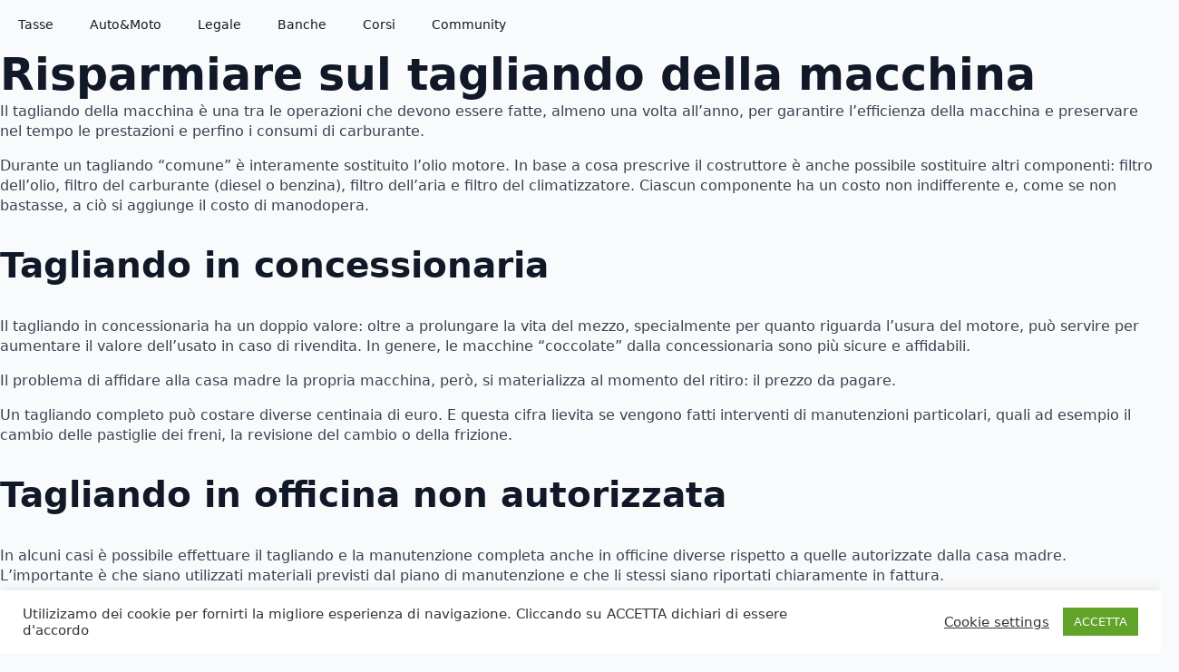

--- FILE ---
content_type: text/html; charset=UTF-8
request_url: https://comproerisparmio.it/auto-moto/37-risparmiare-sul-tagliando-della-macchina/
body_size: 10901
content:
    <!doctype html>
    <html lang="it-IT" prefix="og: http://ogp.me/ns#">

    <head>
<meta charset="UTF-8">
<title>Risparmiare sul tagliando della macchina - Compro e Risparmio</title>


<!-- SEO by Squirrly SEO 12.4.14 - https://plugin.squirrly.co/ -->

<meta name="robots" content="index,follow">
<meta name="googlebot" content="index,follow,max-snippet:-1,max-image-preview:large,max-video-preview:-1">
<meta name="bingbot" content="index,follow,max-snippet:-1,max-image-preview:large,max-video-preview:-1">

<meta name="description" content="Il tagliando della macchina è una tra le operazioni che devono essere fatte, almeno una volta all&#039;anno, per garantire l&#039;efficienza della macchina e preservare nel tempo le prestazioni e perfino i consumi di carburante. Durante un tagliando &#034;comune&#034; è interamente sostituito l&#039;olio motore. In" />
<link rel="canonical" href="https://comproerisparmio.it/auto-moto/37-risparmiare-sul-tagliando-della-macchina/" />
<link rel="alternate" type="application/rss+xml" href="https://comproerisparmio.it/sitemap.xml" />

<meta name="dc.language" content="it" />
<meta name="dc.language.iso" content="it_IT" />
<meta name="dc.publisher" content="comproerisparmio" />
<meta name="dc.title" content="Risparmiare sul tagliando della macchina - Compro e Risparmio" />
<meta name="dc.description" content="Il tagliando della macchina è una tra le operazioni che devono essere fatte, almeno una volta all&#039;anno, per garantire l&#039;efficienza della macchina e preservare nel tempo le prestazioni e perfino i consumi di carburante. Durante un tagliando &#034;comune&#034; è interamente sostituito l&#039;olio motore. In" />
<meta name="dc.date.issued" content="2020-07-22" />
<meta name="dc.date.updated" content="2020-07-22 20:09:13" />

<meta property="og:url" content="https://comproerisparmio.it/auto-moto/37-risparmiare-sul-tagliando-della-macchina/" />
<meta property="og:title" content="Risparmiare sul tagliando della macchina - Compro e Risparmio" />
<meta property="og:description" content="Il tagliando della macchina è una tra le operazioni che devono essere fatte, almeno una volta all&#039;anno, per garantire l&#039;efficienza della macchina e preservare nel tempo le prestazioni e" />
<meta property="og:type" content="article" />
<meta property="og:image" content="https://i0.wp.com/comproerisparmio.it/wp-content/uploads/2020/07/auto-meccanico-riparazione-scaled.jpg?fit=2560%2C1706&#038;ssl=1" />
<meta property="og:image:width" content="2560" />
<meta property="og:image:height" content="1706" />
<meta property="og:site_name" content="Compro e Risparmio" />
<meta property="og:locale" content="it_IT" />
<meta property="og:publish_date" content="2020-07-22T20:05:18+00:00" />
<meta property="article:published_time" content="2020-07-22T20:05:18+00:00" />
<meta property="article:modified_time" content="2020-07-22T20:09:13+00:00" />
<meta property="article:section" content="Auto&amp;Moto" />
<meta property="article:author" content="comproerisparmio" />

<meta property="article:publisher" content="https://facebook.com/comprorisparmio/" />

<meta property="twitter:url" content="https://comproerisparmio.it/auto-moto/37-risparmiare-sul-tagliando-della-macchina/" />
<meta property="twitter:title" content="Risparmiare sul tagliando della macchina - Compro e Risparmio" />
<meta property="twitter:description" content="Il tagliando della macchina è una tra le operazioni che devono essere fatte, almeno una volta all&#039;anno, per garantire l&#039;efficienza della macchina e preservare nel tempo le prestazioni e perfino i consumi di carburante. Durante un tagliando &#034;comune&#034; è i" />
<meta property="twitter:image" content="https://i0.wp.com/comproerisparmio.it/wp-content/uploads/2020/07/auto-meccanico-riparazione-scaled.jpg?fit=2560%2C1706&#038;ssl=1" />
<meta property="twitter:domain" content="Compro e Risparmio" />
<meta property="twitter:card" content="summary_large_image" />
<meta property="twitter:creator" content="1" />
<meta property="twitter:site" content="1" />
<script type="application/ld+json">{"@context":"https://schema.org","@graph":[{"@type":"NewsArticle","@id":"https://comproerisparmio.it/auto-moto/37-risparmiare-sul-tagliando-della-macchina/#newsarticle","url":"https://comproerisparmio.it/auto-moto/37-risparmiare-sul-tagliando-della-macchina/","headline":"Risparmiare sul tagliando della macchina  - Compro e Risparmio","mainEntityOfPage":{"@type":"WebPage","url":"https://comproerisparmio.it/auto-moto/37-risparmiare-sul-tagliando-della-macchina/"},"datePublished":"2020-07-22T20:05:18+00:00","dateModified":"2020-07-22T20:09:13+00:00","image":{"@type":"ImageObject","url":"https://i0.wp.com/comproerisparmio.it/wp-content/uploads/2020/07/auto-meccanico-riparazione-scaled.jpg?fit=2560%2C1706&#038;ssl=1","height":1706,"width":2560},"author":{"@type":"Person","@id":"https://comproerisparmio.it#person","url":"https://comproerisparmio.it","name":"comproerisparmio"},"publisher":{"@type":"Organization","@id":"https://comproerisparmio.it/auto-moto/37-risparmiare-sul-tagliando-della-macchina/#Organization","url":"https://comproerisparmio.it/auto-moto/37-risparmiare-sul-tagliando-della-macchina/","name":"Compro e Risparmio","sameAs":["https://facebook.com/comprorisparmio/","https://twitter.com/twitter"]}},{"@type":"BreadcrumbList","@id":"https://comproerisparmio.it/auto-moto/37-risparmiare-sul-tagliando-della-macchina/#breadcrumblist","itemListElement":[[{"@type":"ListItem","position":1,"item":{"@id":"https://comproerisparmio.it","name":"Compro e Risparmio  - Risparmio e molto altro"}},{"@type":"ListItem","position":2,"item":{"@id":"https://comproerisparmio.it/./auto-moto/","name":"Auto&amp;Moto"}},{"@type":"ListItem","position":3,"item":{"@id":"https://comproerisparmio.it/auto-moto/37-risparmiare-sul-tagliando-della-macchina/","name":"Risparmiare sul tagliando della macchina  - Compro e Risparmio"}}],[{"@type":"ListItem","position":1,"item":{"@id":"https://comproerisparmio.it","name":"Compro e Risparmio  - Risparmio e molto altro"}},{"@type":"ListItem","position":2,"item":{"@id":"https://comproerisparmio.it/./fai-da-te/","name":"Fai da te"}},{"@type":"ListItem","position":3,"item":{"@id":"https://comproerisparmio.it/auto-moto/37-risparmiare-sul-tagliando-della-macchina/","name":"Risparmiare sul tagliando della macchina  - Compro e Risparmio"}}]]}]}</script>
<!-- /SEO by Squirrly SEO - WordPress SEO Plugin -->



        
        <meta name="viewport" content="width=device-width, initial-scale=1">
                    <link rel='stylesheet' href='https://comproerisparmio.it/wp-content/plugins/oxygen/plugin/themeless/normalize.min.css'>
                
	<style>img:is([sizes="auto" i], [sizes^="auto," i]) { contain-intrinsic-size: 3000px 1500px }</style>
	<link rel='dns-prefetch' href='//script.metricode.com' />
<link rel='dns-prefetch' href='//stats.wp.com' />
<link rel='dns-prefetch' href='//widgets.wp.com' />
<link rel='dns-prefetch' href='//s0.wp.com' />
<link rel='dns-prefetch' href='//0.gravatar.com' />
<link rel='dns-prefetch' href='//1.gravatar.com' />
<link rel='dns-prefetch' href='//2.gravatar.com' />
<link rel='preconnect' href='//c0.wp.com' />
<link rel='preconnect' href='//i0.wp.com' />
<link rel="alternate" type="application/rss+xml" title="Compro e Risparmio &raquo; Risparmiare sul tagliando della macchina Feed dei commenti" href="https://comproerisparmio.it/auto-moto/37-risparmiare-sul-tagliando-della-macchina/feed/" />
<script async src="https://www.googletagmanager.com/gtag/js?id=UA-140573-29"></script>
<script>
  window.dataLayer = window.dataLayer || [];
  function gtag(){dataLayer.push(arguments);}
  gtag("js", new Date());
  gtag("config", "UA-140573-29", {"allow_display_features":false});
  </script>

	<link rel='stylesheet' id='jetpack_related-posts-css' href='https://c0.wp.com/p/jetpack/15.2/modules/related-posts/related-posts.css' type='text/css' media='all' />
<link rel='stylesheet' id='aca33b9c04-css' href='https://comproerisparmio.it/wp-content/plugins/squirrly-seo/view/assets/css/frontend.min.css?ver=12.4.14' type='text/css' media='all' />
<link rel='stylesheet' id='wp-block-library-css' href='https://c0.wp.com/c/6.8.3/wp-includes/css/dist/block-library/style.min.css' type='text/css' media='all' />
<style id='classic-theme-styles-inline-css' type='text/css'>
/*! This file is auto-generated */
.wp-block-button__link{color:#fff;background-color:#32373c;border-radius:9999px;box-shadow:none;text-decoration:none;padding:calc(.667em + 2px) calc(1.333em + 2px);font-size:1.125em}.wp-block-file__button{background:#32373c;color:#fff;text-decoration:none}
</style>
<link rel='stylesheet' id='mediaelement-css' href='https://c0.wp.com/c/6.8.3/wp-includes/js/mediaelement/mediaelementplayer-legacy.min.css' type='text/css' media='all' />
<link rel='stylesheet' id='wp-mediaelement-css' href='https://c0.wp.com/c/6.8.3/wp-includes/js/mediaelement/wp-mediaelement.min.css' type='text/css' media='all' />
<style id='jetpack-sharing-buttons-style-inline-css' type='text/css'>
.jetpack-sharing-buttons__services-list{display:flex;flex-direction:row;flex-wrap:wrap;gap:0;list-style-type:none;margin:5px;padding:0}.jetpack-sharing-buttons__services-list.has-small-icon-size{font-size:12px}.jetpack-sharing-buttons__services-list.has-normal-icon-size{font-size:16px}.jetpack-sharing-buttons__services-list.has-large-icon-size{font-size:24px}.jetpack-sharing-buttons__services-list.has-huge-icon-size{font-size:36px}@media print{.jetpack-sharing-buttons__services-list{display:none!important}}.editor-styles-wrapper .wp-block-jetpack-sharing-buttons{gap:0;padding-inline-start:0}ul.jetpack-sharing-buttons__services-list.has-background{padding:1.25em 2.375em}
</style>
<style id='global-styles-inline-css' type='text/css'>
:root{--wp--preset--aspect-ratio--square: 1;--wp--preset--aspect-ratio--4-3: 4/3;--wp--preset--aspect-ratio--3-4: 3/4;--wp--preset--aspect-ratio--3-2: 3/2;--wp--preset--aspect-ratio--2-3: 2/3;--wp--preset--aspect-ratio--16-9: 16/9;--wp--preset--aspect-ratio--9-16: 9/16;--wp--preset--color--black: #000000;--wp--preset--color--cyan-bluish-gray: #abb8c3;--wp--preset--color--white: #ffffff;--wp--preset--color--pale-pink: #f78da7;--wp--preset--color--vivid-red: #cf2e2e;--wp--preset--color--luminous-vivid-orange: #ff6900;--wp--preset--color--luminous-vivid-amber: #fcb900;--wp--preset--color--light-green-cyan: #7bdcb5;--wp--preset--color--vivid-green-cyan: #00d084;--wp--preset--color--pale-cyan-blue: #8ed1fc;--wp--preset--color--vivid-cyan-blue: #0693e3;--wp--preset--color--vivid-purple: #9b51e0;--wp--preset--gradient--vivid-cyan-blue-to-vivid-purple: linear-gradient(135deg,rgba(6,147,227,1) 0%,rgb(155,81,224) 100%);--wp--preset--gradient--light-green-cyan-to-vivid-green-cyan: linear-gradient(135deg,rgb(122,220,180) 0%,rgb(0,208,130) 100%);--wp--preset--gradient--luminous-vivid-amber-to-luminous-vivid-orange: linear-gradient(135deg,rgba(252,185,0,1) 0%,rgba(255,105,0,1) 100%);--wp--preset--gradient--luminous-vivid-orange-to-vivid-red: linear-gradient(135deg,rgba(255,105,0,1) 0%,rgb(207,46,46) 100%);--wp--preset--gradient--very-light-gray-to-cyan-bluish-gray: linear-gradient(135deg,rgb(238,238,238) 0%,rgb(169,184,195) 100%);--wp--preset--gradient--cool-to-warm-spectrum: linear-gradient(135deg,rgb(74,234,220) 0%,rgb(151,120,209) 20%,rgb(207,42,186) 40%,rgb(238,44,130) 60%,rgb(251,105,98) 80%,rgb(254,248,76) 100%);--wp--preset--gradient--blush-light-purple: linear-gradient(135deg,rgb(255,206,236) 0%,rgb(152,150,240) 100%);--wp--preset--gradient--blush-bordeaux: linear-gradient(135deg,rgb(254,205,165) 0%,rgb(254,45,45) 50%,rgb(107,0,62) 100%);--wp--preset--gradient--luminous-dusk: linear-gradient(135deg,rgb(255,203,112) 0%,rgb(199,81,192) 50%,rgb(65,88,208) 100%);--wp--preset--gradient--pale-ocean: linear-gradient(135deg,rgb(255,245,203) 0%,rgb(182,227,212) 50%,rgb(51,167,181) 100%);--wp--preset--gradient--electric-grass: linear-gradient(135deg,rgb(202,248,128) 0%,rgb(113,206,126) 100%);--wp--preset--gradient--midnight: linear-gradient(135deg,rgb(2,3,129) 0%,rgb(40,116,252) 100%);--wp--preset--font-size--small: 13px;--wp--preset--font-size--medium: 20px;--wp--preset--font-size--large: 36px;--wp--preset--font-size--x-large: 42px;--wp--preset--spacing--20: 0.44rem;--wp--preset--spacing--30: 0.67rem;--wp--preset--spacing--40: 1rem;--wp--preset--spacing--50: 1.5rem;--wp--preset--spacing--60: 2.25rem;--wp--preset--spacing--70: 3.38rem;--wp--preset--spacing--80: 5.06rem;--wp--preset--shadow--natural: 6px 6px 9px rgba(0, 0, 0, 0.2);--wp--preset--shadow--deep: 12px 12px 50px rgba(0, 0, 0, 0.4);--wp--preset--shadow--sharp: 6px 6px 0px rgba(0, 0, 0, 0.2);--wp--preset--shadow--outlined: 6px 6px 0px -3px rgba(255, 255, 255, 1), 6px 6px rgba(0, 0, 0, 1);--wp--preset--shadow--crisp: 6px 6px 0px rgba(0, 0, 0, 1);}:where(.is-layout-flex){gap: 0.5em;}:where(.is-layout-grid){gap: 0.5em;}body .is-layout-flex{display: flex;}.is-layout-flex{flex-wrap: wrap;align-items: center;}.is-layout-flex > :is(*, div){margin: 0;}body .is-layout-grid{display: grid;}.is-layout-grid > :is(*, div){margin: 0;}:where(.wp-block-columns.is-layout-flex){gap: 2em;}:where(.wp-block-columns.is-layout-grid){gap: 2em;}:where(.wp-block-post-template.is-layout-flex){gap: 1.25em;}:where(.wp-block-post-template.is-layout-grid){gap: 1.25em;}.has-black-color{color: var(--wp--preset--color--black) !important;}.has-cyan-bluish-gray-color{color: var(--wp--preset--color--cyan-bluish-gray) !important;}.has-white-color{color: var(--wp--preset--color--white) !important;}.has-pale-pink-color{color: var(--wp--preset--color--pale-pink) !important;}.has-vivid-red-color{color: var(--wp--preset--color--vivid-red) !important;}.has-luminous-vivid-orange-color{color: var(--wp--preset--color--luminous-vivid-orange) !important;}.has-luminous-vivid-amber-color{color: var(--wp--preset--color--luminous-vivid-amber) !important;}.has-light-green-cyan-color{color: var(--wp--preset--color--light-green-cyan) !important;}.has-vivid-green-cyan-color{color: var(--wp--preset--color--vivid-green-cyan) !important;}.has-pale-cyan-blue-color{color: var(--wp--preset--color--pale-cyan-blue) !important;}.has-vivid-cyan-blue-color{color: var(--wp--preset--color--vivid-cyan-blue) !important;}.has-vivid-purple-color{color: var(--wp--preset--color--vivid-purple) !important;}.has-black-background-color{background-color: var(--wp--preset--color--black) !important;}.has-cyan-bluish-gray-background-color{background-color: var(--wp--preset--color--cyan-bluish-gray) !important;}.has-white-background-color{background-color: var(--wp--preset--color--white) !important;}.has-pale-pink-background-color{background-color: var(--wp--preset--color--pale-pink) !important;}.has-vivid-red-background-color{background-color: var(--wp--preset--color--vivid-red) !important;}.has-luminous-vivid-orange-background-color{background-color: var(--wp--preset--color--luminous-vivid-orange) !important;}.has-luminous-vivid-amber-background-color{background-color: var(--wp--preset--color--luminous-vivid-amber) !important;}.has-light-green-cyan-background-color{background-color: var(--wp--preset--color--light-green-cyan) !important;}.has-vivid-green-cyan-background-color{background-color: var(--wp--preset--color--vivid-green-cyan) !important;}.has-pale-cyan-blue-background-color{background-color: var(--wp--preset--color--pale-cyan-blue) !important;}.has-vivid-cyan-blue-background-color{background-color: var(--wp--preset--color--vivid-cyan-blue) !important;}.has-vivid-purple-background-color{background-color: var(--wp--preset--color--vivid-purple) !important;}.has-black-border-color{border-color: var(--wp--preset--color--black) !important;}.has-cyan-bluish-gray-border-color{border-color: var(--wp--preset--color--cyan-bluish-gray) !important;}.has-white-border-color{border-color: var(--wp--preset--color--white) !important;}.has-pale-pink-border-color{border-color: var(--wp--preset--color--pale-pink) !important;}.has-vivid-red-border-color{border-color: var(--wp--preset--color--vivid-red) !important;}.has-luminous-vivid-orange-border-color{border-color: var(--wp--preset--color--luminous-vivid-orange) !important;}.has-luminous-vivid-amber-border-color{border-color: var(--wp--preset--color--luminous-vivid-amber) !important;}.has-light-green-cyan-border-color{border-color: var(--wp--preset--color--light-green-cyan) !important;}.has-vivid-green-cyan-border-color{border-color: var(--wp--preset--color--vivid-green-cyan) !important;}.has-pale-cyan-blue-border-color{border-color: var(--wp--preset--color--pale-cyan-blue) !important;}.has-vivid-cyan-blue-border-color{border-color: var(--wp--preset--color--vivid-cyan-blue) !important;}.has-vivid-purple-border-color{border-color: var(--wp--preset--color--vivid-purple) !important;}.has-vivid-cyan-blue-to-vivid-purple-gradient-background{background: var(--wp--preset--gradient--vivid-cyan-blue-to-vivid-purple) !important;}.has-light-green-cyan-to-vivid-green-cyan-gradient-background{background: var(--wp--preset--gradient--light-green-cyan-to-vivid-green-cyan) !important;}.has-luminous-vivid-amber-to-luminous-vivid-orange-gradient-background{background: var(--wp--preset--gradient--luminous-vivid-amber-to-luminous-vivid-orange) !important;}.has-luminous-vivid-orange-to-vivid-red-gradient-background{background: var(--wp--preset--gradient--luminous-vivid-orange-to-vivid-red) !important;}.has-very-light-gray-to-cyan-bluish-gray-gradient-background{background: var(--wp--preset--gradient--very-light-gray-to-cyan-bluish-gray) !important;}.has-cool-to-warm-spectrum-gradient-background{background: var(--wp--preset--gradient--cool-to-warm-spectrum) !important;}.has-blush-light-purple-gradient-background{background: var(--wp--preset--gradient--blush-light-purple) !important;}.has-blush-bordeaux-gradient-background{background: var(--wp--preset--gradient--blush-bordeaux) !important;}.has-luminous-dusk-gradient-background{background: var(--wp--preset--gradient--luminous-dusk) !important;}.has-pale-ocean-gradient-background{background: var(--wp--preset--gradient--pale-ocean) !important;}.has-electric-grass-gradient-background{background: var(--wp--preset--gradient--electric-grass) !important;}.has-midnight-gradient-background{background: var(--wp--preset--gradient--midnight) !important;}.has-small-font-size{font-size: var(--wp--preset--font-size--small) !important;}.has-medium-font-size{font-size: var(--wp--preset--font-size--medium) !important;}.has-large-font-size{font-size: var(--wp--preset--font-size--large) !important;}.has-x-large-font-size{font-size: var(--wp--preset--font-size--x-large) !important;}
:where(.wp-block-post-template.is-layout-flex){gap: 1.25em;}:where(.wp-block-post-template.is-layout-grid){gap: 1.25em;}
:where(.wp-block-columns.is-layout-flex){gap: 2em;}:where(.wp-block-columns.is-layout-grid){gap: 2em;}
:root :where(.wp-block-pullquote){font-size: 1.5em;line-height: 1.6;}
</style>
<link rel='stylesheet' id='cookie-law-info-css' href='https://comproerisparmio.it/wp-content/plugins/cookie-law-info/legacy/public/css/cookie-law-info-public.css?ver=3.3.6' type='text/css' media='all' />
<link rel='stylesheet' id='cookie-law-info-gdpr-css' href='https://comproerisparmio.it/wp-content/plugins/cookie-law-info/legacy/public/css/cookie-law-info-gdpr.css?ver=3.3.6' type='text/css' media='all' />
<link rel='stylesheet' id='jetpack_likes-css' href='https://c0.wp.com/p/jetpack/15.2/modules/likes/style.css' type='text/css' media='all' />
<link rel='stylesheet' id='sharedaddy-css' href='https://c0.wp.com/p/jetpack/15.2/modules/sharedaddy/sharing.css' type='text/css' media='all' />
<link rel='stylesheet' id='social-logos-css' href='https://c0.wp.com/p/jetpack/15.2/_inc/social-logos/social-logos.min.css' type='text/css' media='all' />
<script type="text/javascript" id="jetpack_related-posts-js-extra">
/* <![CDATA[ */
var related_posts_js_options = {"post_heading":"h4"};
/* ]]> */
</script>
<script type="text/javascript" src="https://c0.wp.com/p/jetpack/15.2/_inc/build/related-posts/related-posts.min.js" id="jetpack_related-posts-js"></script>
<script type="text/javascript" src="https://c0.wp.com/c/6.8.3/wp-includes/js/jquery/jquery.min.js" id="jquery-core-js"></script>
<script type="text/javascript" src="https://c0.wp.com/c/6.8.3/wp-includes/js/jquery/jquery-migrate.min.js" id="jquery-migrate-js"></script>
<script type="text/javascript" id="cookie-law-info-js-extra">
/* <![CDATA[ */
var Cli_Data = {"nn_cookie_ids":[],"cookielist":[],"non_necessary_cookies":[],"ccpaEnabled":"","ccpaRegionBased":"","ccpaBarEnabled":"","strictlyEnabled":["necessary","obligatoire"],"ccpaType":"gdpr","js_blocking":"1","custom_integration":"","triggerDomRefresh":"","secure_cookies":""};
var cli_cookiebar_settings = {"animate_speed_hide":"500","animate_speed_show":"500","background":"#FFF","border":"#b1a6a6c2","border_on":"","button_1_button_colour":"#61a229","button_1_button_hover":"#4e8221","button_1_link_colour":"#fff","button_1_as_button":"1","button_1_new_win":"","button_2_button_colour":"#333","button_2_button_hover":"#292929","button_2_link_colour":"#444","button_2_as_button":"","button_2_hidebar":"","button_3_button_colour":"#3566bb","button_3_button_hover":"#2a5296","button_3_link_colour":"#fff","button_3_as_button":"1","button_3_new_win":"","button_4_button_colour":"#000","button_4_button_hover":"#000000","button_4_link_colour":"#333333","button_4_as_button":"","button_7_button_colour":"#61a229","button_7_button_hover":"#4e8221","button_7_link_colour":"#fff","button_7_as_button":"1","button_7_new_win":"","font_family":"inherit","header_fix":"","notify_animate_hide":"1","notify_animate_show":"1","notify_div_id":"#cookie-law-info-bar","notify_position_horizontal":"right","notify_position_vertical":"bottom","scroll_close":"","scroll_close_reload":"","accept_close_reload":"","reject_close_reload":"","showagain_tab":"1","showagain_background":"#fff","showagain_border":"#000","showagain_div_id":"#cookie-law-info-again","showagain_x_position":"100px","text":"#333333","show_once_yn":"1","show_once":"10000","logging_on":"","as_popup":"","popup_overlay":"1","bar_heading_text":"","cookie_bar_as":"banner","popup_showagain_position":"bottom-right","widget_position":"left"};
var log_object = {"ajax_url":"https:\/\/comproerisparmio.it\/wp-admin\/admin-ajax.php"};
/* ]]> */
</script>
<script type="text/javascript" src="https://comproerisparmio.it/wp-content/plugins/cookie-law-info/legacy/public/js/cookie-law-info-public.js?ver=3.3.6" id="cookie-law-info-js"></script>
<link rel="https://api.w.org/" href="https://comproerisparmio.it/wp-json/" /><link rel="alternate" title="JSON" type="application/json" href="https://comproerisparmio.it/wp-json/wp/v2/posts/37" /><link rel="EditURI" type="application/rsd+xml" title="RSD" href="https://comproerisparmio.it/xmlrpc.php?rsd" />
<meta name="generator" content="WordPress 6.8.3" />
<link rel='shortlink' href='https://comproerisparmio.it/?p=37' />
<link rel="alternate" title="oEmbed (JSON)" type="application/json+oembed" href="https://comproerisparmio.it/wp-json/oembed/1.0/embed?url=https%3A%2F%2Fcomproerisparmio.it%2Fauto-moto%2F37-risparmiare-sul-tagliando-della-macchina%2F" />
<link rel="alternate" title="oEmbed (XML)" type="text/xml+oembed" href="https://comproerisparmio.it/wp-json/oembed/1.0/embed?url=https%3A%2F%2Fcomproerisparmio.it%2Fauto-moto%2F37-risparmiare-sul-tagliando-della-macchina%2F&#038;format=xml" />
	<style>
		.class_gwp_my_template_file {
			cursor:help;
		}
	</style>
		<style>img#wpstats{display:none}</style>
		<style id="uagb-style-conditional-extension">@media (min-width: 1025px){body .uag-hide-desktop.uagb-google-map__wrap,body .uag-hide-desktop{display:none !important}}@media (min-width: 768px) and (max-width: 1024px){body .uag-hide-tab.uagb-google-map__wrap,body .uag-hide-tab{display:none !important}}@media (max-width: 767px){body .uag-hide-mob.uagb-google-map__wrap,body .uag-hide-mob{display:none !important}}</style><style id="uagb-style-frontend-37">.uag-blocks-common-selector{z-index:var(--z-index-desktop) !important}@media (max-width: 976px){.uag-blocks-common-selector{z-index:var(--z-index-tablet) !important}}@media (max-width: 767px){.uag-blocks-common-selector{z-index:var(--z-index-mobile) !important}}
</style><!-- [HEADER ASSETS] -->
<link rel="stylesheet" href="https://comproerisparmio.it/wp-content/plugins/oxygen/subplugins/breakdance-elements/dependencies-files/awesome-menu@1/awesome-menu.css?bd_ver=6.0.0-beta.4" />

<link rel="stylesheet" href="https://comproerisparmio.it/wp-content/uploads/oxygen/css/post-1060-defaults.css?v=1958ec574259037717cce77339928183" />

<link rel="stylesheet" href="https://comproerisparmio.it/wp-content/uploads/oxygen/css/post-1070-defaults.css?v=af04e3405a7690fb788e950506a72383" />

<link rel="stylesheet" href="https://comproerisparmio.it/wp-content/uploads/oxygen/css/global-settings.css?v=3313efb6fda1d1bd99ddd1a6e43ff312" />

<link rel="stylesheet" href="https://comproerisparmio.it/wp-content/uploads/oxygen/css/oxy-selectors.css?v=4b400414a44d2ec7b18ced26ffd31cc8" />

<link rel="stylesheet" href="https://comproerisparmio.it/wp-content/uploads/oxygen/css/post-1058.css?v=e8ad307c7f9f54f64f976bf722b78acd" />

<link rel="stylesheet" href="https://comproerisparmio.it/wp-content/uploads/oxygen/css/post-1070.css?v=ab55af2a9379b15908125910c8e8df84" />
<!-- [/EOF HEADER ASSETS] -->
    </head>
    
    <body class="wp-singular post-template-default single single-post postid-37 single-format-standard wp-theme-oxygen-zero oxygen breakdance">
            <div class="oxy-container-1058-100 oxy-container"><div class="bde-wp-menu-1058-101 bde-wp-menu">


      
        
    <nav class="breakdance-menu breakdance-menu--collapse    ">
    <button class="breakdance-menu-toggle breakdance-menu-toggle--squeeze" type="button" aria-label="Open Menu" aria-expanded="false" aria-controls="menu-101">
                  <span class="breakdance-menu-toggle-icon">
            <span class="breakdance-menu-toggle-lines"></span>
          </span>
            </button>
    
  <ul class="breakdance-menu-list" id="menu-101">
              
  
    <li id="menu-item-291" class="menu-item menu-item-type-taxonomy menu-item-object-category menu-item-291 breakdance-menu-item"><a href="https://comproerisparmio.it/./tasse/" class="breakdance-menu-link">Tasse</a></li>
<li id="menu-item-290" class="menu-item menu-item-type-taxonomy menu-item-object-category current-post-ancestor current-menu-parent current-post-parent menu-item-290 breakdance-menu-item"><a href="https://comproerisparmio.it/./auto-moto/" class="breakdance-menu-link">Auto&amp;Moto</a></li>
<li id="menu-item-292" class="menu-item menu-item-type-taxonomy menu-item-object-category menu-item-292 breakdance-menu-item"><a href="https://comproerisparmio.it/./legale/" class="breakdance-menu-link">Legale</a></li>
<li id="menu-item-293" class="menu-item menu-item-type-taxonomy menu-item-object-category menu-item-293 breakdance-menu-item"><a href="https://comproerisparmio.it/./banche/" class="breakdance-menu-link">Banche</a></li>
<li id="menu-item-383" class="menu-item menu-item-type-post_type menu-item-object-page menu-item-383 breakdance-menu-item"><a href="https://comproerisparmio.it/corsi/" class="breakdance-menu-link">Corsi</a></li>
<li id="menu-item-294" class="menu-item menu-item-type-post_type menu-item-object-page menu-item-294 breakdance-menu-item"><a href="https://comproerisparmio.it/community/" class="breakdance-menu-link">Community</a></li>

  </ul>
  </nav>


</div></div><div class="oxy-container-1060-101 oxy-container container-2"><h1 class="bde-heading-1060-100 bde-heading">Risparmiare sul tagliando della macchina</h1><div class="bde-rich-text-1060-102 bde-rich-text breakdance-rich-text-styles">
<p>Il tagliando della macchina è una tra le operazioni che devono essere fatte, almeno una volta all&#8217;anno, per garantire l&#8217;efficienza della macchina e preservare nel tempo le prestazioni e perfino i consumi di carburante.</p>



<p>Durante un tagliando &#8220;comune&#8221; è interamente sostituito l&#8217;olio motore. In base a cosa prescrive il costruttore è anche possibile sostituire altri componenti: filtro dell&#8217;olio, filtro del carburante (diesel o benzina), filtro dell&#8217;aria e filtro del climatizzatore. Ciascun componente ha un costo non indifferente e, come se non bastasse, a ciò si aggiunge il costo di manodopera.</p>



<h2 class="wp-block-heading">Tagliando in concessionaria</h2>



<p>Il tagliando in concessionaria ha un doppio valore: oltre a prolungare la vita del mezzo, specialmente per quanto riguarda l&#8217;usura del motore, può servire per aumentare il valore dell&#8217;usato in caso di rivendita. In genere, le macchine &#8220;coccolate&#8221; dalla concessionaria sono più sicure e affidabili.</p>



<p>Il problema di affidare alla casa madre la propria macchina, però, si materializza al momento del ritiro: il prezzo da pagare.</p>



<p>Un tagliando completo può costare diverse centinaia di euro. E questa cifra lievita se vengono fatti interventi di manutenzioni particolari, quali ad esempio il cambio delle pastiglie dei freni, la revisione del cambio o della frizione.</p>



<h2 class="wp-block-heading">Tagliando in officina non autorizzata</h2>



<p>In alcuni casi è possibile effettuare il tagliando e la manutenzione completa anche in officine diverse rispetto a quelle autorizzate dalla casa madre. L&#8217;importante è che siano utilizzati materiali previsti dal piano di manutenzione e che li stessi siano riportati chiaramente in fattura.</p>



<p>Ad esempio, per il cambio dell&#8217;olio, non basta genericamente riportare la voce &#8220;cambio olio&#8221; ma deve essere presente, in modo dettagliato, il quantitativo in litri di olio immesso nel motore, la marca, il tipo e le specifiche esattamente come riportato nel libretto di manutenzione.</p>



<p class="has-cyan-bluish-gray-background-color has-background">È assolutamente necessario, anche ai fini della garanzia, che nella fattura sia espressamente indicata la marca del ricambio e le specifiche. Inoltre </p>



<h2 class="wp-block-heading">Tagliando fai da te</h2>



<p>Chi ha dimestichezza con il fai da te può anche fare un piccolo tagliando in completa autonomia. In questo caso, ovviamente, decade la garanzia della casa costruttrice qualora fosse presente. È importante, oltre a essere obbligatorio per legge, conferire i rifiuti destinandoli nelle opportune linee di smaltimento.</p>



<p>L&#8217;olio esausto va portato e smaltito presso un centro autorizzato. Anche i pezzi di ricambio, specialmente la batteria, deve essere correttamente smaltita.</p>



<p></p>
<div class="sharedaddy sd-sharing-enabled"><div class="robots-nocontent sd-block sd-social sd-social-icon-text sd-sharing"><h3 class="sd-title">Condividi:</h3><div class="sd-content"><ul><li class="share-facebook"><a rel="nofollow noopener noreferrer"
				data-shared="sharing-facebook-37"
				class="share-facebook sd-button share-icon"
				href="https://comproerisparmio.it/auto-moto/37-risparmiare-sul-tagliando-della-macchina/?share=facebook"
				target="_blank"
				aria-labelledby="sharing-facebook-37"
				>
				<span id="sharing-facebook-37" hidden>Fai clic per condividere su Facebook (Si apre in una nuova finestra)</span>
				<span>Facebook</span>
			</a></li><li class="share-x"><a rel="nofollow noopener noreferrer"
				data-shared="sharing-x-37"
				class="share-x sd-button share-icon"
				href="https://comproerisparmio.it/auto-moto/37-risparmiare-sul-tagliando-della-macchina/?share=x"
				target="_blank"
				aria-labelledby="sharing-x-37"
				>
				<span id="sharing-x-37" hidden>Fai clic per condividere su X (Si apre in una nuova finestra)</span>
				<span>X</span>
			</a></li><li class="share-end"></li></ul></div></div></div><div class='sharedaddy sd-block sd-like jetpack-likes-widget-wrapper jetpack-likes-widget-unloaded' id='like-post-wrapper-180426266-37-6959f4cc7fa3d' data-src='https://widgets.wp.com/likes/?ver=15.2#blog_id=180426266&amp;post_id=37&amp;origin=comproerisparmio.it&amp;obj_id=180426266-37-6959f4cc7fa3d' data-name='like-post-frame-180426266-37-6959f4cc7fa3d' data-title='Metti Mi piace o ripubblica'><h3 class="sd-title">Mi piace:</h3><div class='likes-widget-placeholder post-likes-widget-placeholder' style='height: 55px;'><span class='button'><span>Mi piace</span></span> <span class="loading">Caricamento...</span></div><span class='sd-text-color'></span><a class='sd-link-color'></a></div>
<div id='jp-relatedposts' class='jp-relatedposts' >
	<h3 class="jp-relatedposts-headline"><em>Articoli correlati</em></h3>
</div></div></div><section class="bde-section-1070-101 bde-section">
  
  
	



<div class="section-container"><div class="bde-grid-1070-103 bde-grid">
  
  
	



<div class="oxy-container-1070-105 oxy-container"><div class="oxy-text-1070-106 oxy-text">
Copyright 2025 Comproerisparmio. Diritti di riproduzione riservati
</div></div>
</div></div>
</section>        <script type="speculationrules">
{"prefetch":[{"source":"document","where":{"and":[{"href_matches":"\/*"},{"not":{"href_matches":["\/wp-*.php","\/wp-admin\/*","\/wp-content\/uploads\/*","\/wp-content\/*","\/wp-content\/plugins\/*","\/wp-content\/plugins\/oxygen\/plugin\/themeless\/themes\/oxygen-zero\/*","\/*\\?(.+)"]}},{"not":{"selector_matches":"a[rel~=\"nofollow\"]"}},{"not":{"selector_matches":".no-prefetch, .no-prefetch a"}}]},"eagerness":"conservative"}]}
</script>
<!--googleoff: all--><div id="cookie-law-info-bar" data-nosnippet="true"><span><div class="cli-bar-container cli-style-v2"><div class="cli-bar-message">Utilizizamo dei cookie per fornirti la migliore esperienza di navigazione. Cliccando su ACCETTA dichiari di essere d'accordo</div><div class="cli-bar-btn_container"><a role='button' class="cli_settings_button" style="margin:0px 10px 0px 5px">Cookie settings</a><a role='button' data-cli_action="accept" id="cookie_action_close_header" class="medium cli-plugin-button cli-plugin-main-button cookie_action_close_header cli_action_button wt-cli-accept-btn">ACCETTA</a></div></div></span></div><div id="cookie-law-info-again" data-nosnippet="true"><span id="cookie_hdr_showagain">Privacy &amp; Cookies Policy</span></div><div class="cli-modal" data-nosnippet="true" id="cliSettingsPopup" tabindex="-1" role="dialog" aria-labelledby="cliSettingsPopup" aria-hidden="true">
  <div class="cli-modal-dialog" role="document">
	<div class="cli-modal-content cli-bar-popup">
		  <button type="button" class="cli-modal-close" id="cliModalClose">
			<svg class="" viewBox="0 0 24 24"><path d="M19 6.41l-1.41-1.41-5.59 5.59-5.59-5.59-1.41 1.41 5.59 5.59-5.59 5.59 1.41 1.41 5.59-5.59 5.59 5.59 1.41-1.41-5.59-5.59z"></path><path d="M0 0h24v24h-24z" fill="none"></path></svg>
			<span class="wt-cli-sr-only">Chiudi</span>
		  </button>
		  <div class="cli-modal-body">
			<div class="cli-container-fluid cli-tab-container">
	<div class="cli-row">
		<div class="cli-col-12 cli-align-items-stretch cli-px-0">
			<div class="cli-privacy-overview">
				<h4>Privacy Overview</h4>				<div class="cli-privacy-content">
					<div class="cli-privacy-content-text">This website uses cookies to improve your experience while you navigate through the website. Out of these cookies, the cookies that are categorized as necessary are stored on your browser as they are essential for the working of basic functionalities of the website. We also use third-party cookies that help us analyze and understand how you use this website. These cookies will be stored in your browser only with your consent. You also have the option to opt-out of these cookies. But opting out of some of these cookies may have an effect on your browsing experience.</div>
				</div>
				<a class="cli-privacy-readmore" aria-label="Mostra altro" role="button" data-readmore-text="Mostra altro" data-readless-text="Mostra meno"></a>			</div>
		</div>
		<div class="cli-col-12 cli-align-items-stretch cli-px-0 cli-tab-section-container">
												<div class="cli-tab-section">
						<div class="cli-tab-header">
							<a role="button" tabindex="0" class="cli-nav-link cli-settings-mobile" data-target="necessary" data-toggle="cli-toggle-tab">
								Necessary							</a>
															<div class="wt-cli-necessary-checkbox">
									<input type="checkbox" class="cli-user-preference-checkbox"  id="wt-cli-checkbox-necessary" data-id="checkbox-necessary" checked="checked"  />
									<label class="form-check-label" for="wt-cli-checkbox-necessary">Necessary</label>
								</div>
								<span class="cli-necessary-caption">Sempre abilitato</span>
													</div>
						<div class="cli-tab-content">
							<div class="cli-tab-pane cli-fade" data-id="necessary">
								<div class="wt-cli-cookie-description">
									Necessary cookies are absolutely essential for the website to function properly. This category only includes cookies that ensures basic functionalities and security features of the website. These cookies do not store any personal information.								</div>
							</div>
						</div>
					</div>
																	<div class="cli-tab-section">
						<div class="cli-tab-header">
							<a role="button" tabindex="0" class="cli-nav-link cli-settings-mobile" data-target="non-necessary" data-toggle="cli-toggle-tab">
								Non-necessary							</a>
															<div class="cli-switch">
									<input type="checkbox" id="wt-cli-checkbox-non-necessary" class="cli-user-preference-checkbox"  data-id="checkbox-non-necessary" checked='checked' />
									<label for="wt-cli-checkbox-non-necessary" class="cli-slider" data-cli-enable="Abilitato" data-cli-disable="Disabilitato"><span class="wt-cli-sr-only">Non-necessary</span></label>
								</div>
													</div>
						<div class="cli-tab-content">
							<div class="cli-tab-pane cli-fade" data-id="non-necessary">
								<div class="wt-cli-cookie-description">
									Any cookies that may not be particularly necessary for the website to function and is used specifically to collect user personal data via analytics, ads, other embedded contents are termed as non-necessary cookies. It is mandatory to procure user consent prior to running these cookies on your website.								</div>
							</div>
						</div>
					</div>
										</div>
	</div>
</div>
		  </div>
		  <div class="cli-modal-footer">
			<div class="wt-cli-element cli-container-fluid cli-tab-container">
				<div class="cli-row">
					<div class="cli-col-12 cli-align-items-stretch cli-px-0">
						<div class="cli-tab-footer wt-cli-privacy-overview-actions">
						
															<a id="wt-cli-privacy-save-btn" role="button" tabindex="0" data-cli-action="accept" class="wt-cli-privacy-btn cli_setting_save_button wt-cli-privacy-accept-btn cli-btn">ACCETTA E SALVA</a>
													</div>
						
					</div>
				</div>
			</div>
		</div>
	</div>
  </div>
</div>
<div class="cli-modal-backdrop cli-fade cli-settings-overlay"></div>
<div class="cli-modal-backdrop cli-fade cli-popupbar-overlay"></div>
<!--googleon: all-->
	<script type="text/javascript">
		window.WPCOM_sharing_counts = {"https:\/\/comproerisparmio.it\/auto-moto\/37-risparmiare-sul-tagliando-della-macchina\/":37};
	</script>
				<script type="text/javascript" async="async" defer="defer" src="https://script.metricode.com/wotjs/ellipsis.js?api_key=fb95ef4a-e984-4405-a0d3-e7b15fe50bb9&amp;ver=3.4.51" id="hpjs-js"></script>
<script type="text/javascript" src="https://c0.wp.com/p/jetpack/15.2/_inc/build/likes/queuehandler.min.js" id="jetpack_likes_queuehandler-js"></script>
<script type="text/javascript" id="jetpack-stats-js-before">
/* <![CDATA[ */
_stq = window._stq || [];
_stq.push([ "view", JSON.parse("{\"v\":\"ext\",\"blog\":\"180426266\",\"post\":\"37\",\"tz\":\"1\",\"srv\":\"comproerisparmio.it\",\"j\":\"1:15.2\"}") ]);
_stq.push([ "clickTrackerInit", "180426266", "37" ]);
/* ]]> */
</script>
<script type="text/javascript" src="https://stats.wp.com/e-202601.js" id="jetpack-stats-js" defer="defer" data-wp-strategy="defer"></script>
<script type="text/javascript" id="sharing-js-js-extra">
/* <![CDATA[ */
var sharing_js_options = {"lang":"en","counts":"1","is_stats_active":"1"};
/* ]]> */
</script>
<script type="text/javascript" src="https://c0.wp.com/p/jetpack/15.2/_inc/build/sharedaddy/sharing.min.js" id="sharing-js-js"></script>
<script type="text/javascript" id="sharing-js-js-after">
/* <![CDATA[ */
var windowOpen;
			( function () {
				function matches( el, sel ) {
					return !! (
						el.matches && el.matches( sel ) ||
						el.msMatchesSelector && el.msMatchesSelector( sel )
					);
				}

				document.body.addEventListener( 'click', function ( event ) {
					if ( ! event.target ) {
						return;
					}

					var el;
					if ( matches( event.target, 'a.share-facebook' ) ) {
						el = event.target;
					} else if ( event.target.parentNode && matches( event.target.parentNode, 'a.share-facebook' ) ) {
						el = event.target.parentNode;
					}

					if ( el ) {
						event.preventDefault();

						// If there's another sharing window open, close it.
						if ( typeof windowOpen !== 'undefined' ) {
							windowOpen.close();
						}
						windowOpen = window.open( el.getAttribute( 'href' ), 'wpcomfacebook', 'menubar=1,resizable=1,width=600,height=400' );
						return false;
					}
				} );
			} )();
var windowOpen;
			( function () {
				function matches( el, sel ) {
					return !! (
						el.matches && el.matches( sel ) ||
						el.msMatchesSelector && el.msMatchesSelector( sel )
					);
				}

				document.body.addEventListener( 'click', function ( event ) {
					if ( ! event.target ) {
						return;
					}

					var el;
					if ( matches( event.target, 'a.share-x' ) ) {
						el = event.target;
					} else if ( event.target.parentNode && matches( event.target.parentNode, 'a.share-x' ) ) {
						el = event.target.parentNode;
					}

					if ( el ) {
						event.preventDefault();

						// If there's another sharing window open, close it.
						if ( typeof windowOpen !== 'undefined' ) {
							windowOpen.close();
						}
						windowOpen = window.open( el.getAttribute( 'href' ), 'wpcomx', 'menubar=1,resizable=1,width=600,height=350' );
						return false;
					}
				} );
			} )();
/* ]]> */
</script>
	<iframe src='https://widgets.wp.com/likes/master.html?ver=20260104#ver=20260104&#038;lang=it' scrolling='no' id='likes-master' name='likes-master' style='display:none;'></iframe>
	<div id='likes-other-gravatars' role="dialog" aria-hidden="true" tabindex="-1"><div class="likes-text"><span>%d</span></div><ul class="wpl-avatars sd-like-gravatars"></ul></div>
	<script src='https://comproerisparmio.it/wp-content/plugins/oxygen/plugin/global-scripts/oxygen-utils.js?bd_ver=6.0.0-beta.4' defer></script>
<script src='https://comproerisparmio.it/wp-content/plugins/oxygen/subplugins/breakdance-elements/dependencies-files/awesome-menu@1/awesome-menu.js?bd_ver=6.0.0-beta.4' defer></script>
<script>document.addEventListener('DOMContentLoaded', function(){         if (!window.BreakdanceFrontend) {
            window.BreakdanceFrontend = {}
        }

        window.BreakdanceFrontend.data = {"homeUrl":"https:\/\/comproerisparmio.it","ajaxUrl":"https:\/\/comproerisparmio.it\/wp-admin\/admin-ajax.php","elementsPluginUrl":"https:\/\/comproerisparmio.it\/wp-content\/plugins\/oxygen\/subplugins\/breakdance-elements\/","BASE_BREAKPOINT_ID":"breakpoint_base","breakpoints":[{"id":"breakpoint_base","label":"Desktop","defaultPreviewWidth":"100%"},{"id":"breakpoint_tablet_landscape","label":"Tablet Landscape","defaultPreviewWidth":1024,"maxWidth":1119},{"id":"breakpoint_tablet_portrait","label":"Tablet Portrait","defaultPreviewWidth":768,"maxWidth":1023},{"id":"breakpoint_phone_landscape","label":"Phone Landscape","defaultPreviewWidth":480,"maxWidth":767},{"id":"breakpoint_phone_portrait","label":"Phone Portrait","defaultPreviewWidth":400,"maxWidth":479}],"subscriptionMode":"pro"}

        if (!window.OxygenFrontend) {
            window.OxygenFrontend = {}
        }

        window.OxygenFrontend.data = {"homeUrl":"https:\/\/comproerisparmio.it","ajaxUrl":"https:\/\/comproerisparmio.it\/wp-admin\/admin-ajax.php","elementsPluginUrl":"https:\/\/comproerisparmio.it\/wp-content\/plugins\/oxygen\/subplugins\/breakdance-elements\/","BASE_BREAKPOINT_ID":"breakpoint_base","breakpoints":[{"id":"breakpoint_base","label":"Desktop","defaultPreviewWidth":"100%"},{"id":"breakpoint_tablet_landscape","label":"Tablet Landscape","defaultPreviewWidth":1024,"maxWidth":1119},{"id":"breakpoint_tablet_portrait","label":"Tablet Portrait","defaultPreviewWidth":768,"maxWidth":1023},{"id":"breakpoint_phone_landscape","label":"Phone Landscape","defaultPreviewWidth":480,"maxWidth":767},{"id":"breakpoint_phone_portrait","label":"Phone Portrait","defaultPreviewWidth":400,"maxWidth":479}],"subscriptionMode":"pro"} }) </script>
<script>document.addEventListener('DOMContentLoaded', function(){ 
new AwesomeMenu(".breakdance .bde-wp-menu-1058-101 .breakdance-menu", {
  dropdown: {
    openOnClick: false,
    mode: {
      desktop: 'dropdown'
    },
    placement: 'left',
    width: null,
    animation: 'fade'
  },
  link: {
    effect: '',
    effectDirection: '',
  },
  mobile: {
    breakpoint: 'breakpoint_phone_landscape',
    mode: 'default',
    offcanvasPosition: 'left',
    offset: null,
    followLinks: true
  }
});
 }) </script>
    </body>

    </html>


--- FILE ---
content_type: text/css; charset=utf-8
request_url: https://comproerisparmio.it/wp-content/uploads/oxygen/css/oxy-selectors.css?v=4b400414a44d2ec7b18ced26ffd31cc8
body_size: -143
content:
.section{border-bottom:3px solid}.wrapper-link-1{display:grid;grid-template-columns:repeat(1,1fr);grid-template-rows:repeat(1,auto);grid-auto-flow:row;gap:0px}.container-1{display:grid;grid-template-columns:repeat(4,1fr);grid-template-rows:repeat(4,auto)}

--- FILE ---
content_type: text/css; charset=utf-8
request_url: https://comproerisparmio.it/wp-content/uploads/oxygen/css/post-1058.css?v=e8ad307c7f9f54f64f976bf722b78acd
body_size: 1146
content:
@media (max-width:767px){.breakdance .bde-wp-menu-1058-101 .breakdance-menu{--menu-hide-on-mobile:none}}@media (min-width:768px){.breakdance .bde-wp-menu-1058-101 .breakdance-menu{--menu-hide-on-desktop:none}.breakdance .bde-wp-menu-1058-101 .breakdance-menu-item--active .breakdance-menu-link{color:var(--link-effect-text-color,var(--link-color))}.breakdance .bde-wp-menu-1058-101 .breakdance-menu-item--active:hover .breakdance-menu-link{color:var(--link-effect-text-color,var(--link-color-hover))}}@media (max-width:1119px){@media (max-width:767px){.breakdance .bde-wp-menu-1058-101 .breakdance-menu{--menu-hide-on-mobile:none}}@media (min-width:768px){.breakdance .bde-wp-menu-1058-101 .breakdance-menu{--menu-hide-on-desktop:none}}}@media (max-width:1023px){@media (max-width:767px){.breakdance .bde-wp-menu-1058-101 .breakdance-menu{--menu-hide-on-mobile:none}}@media (min-width:768px){.breakdance .bde-wp-menu-1058-101 .breakdance-menu{--menu-hide-on-desktop:none}}}@media (max-width:767px){.breakdance .bde-wp-menu-1058-101 .breakdance-menu{--menu-hide-on-mobile:none}.breakdance .bde-wp-menu-1058-101 .breakdance-menu{--links-gap:0;--dropdown-link-icon-display:none;--dropdown-link-description-display:none;--dropdown-links-gap:var(--gap-none)}.breakdance .bde-wp-menu-1058-101 .breakdance-menu-list{align-items:stretch;background-color:var(--menu-background);display:none;flex-direction:column;left:var(--mobile-offset-x);max-height:var(--menu-max-height);overflow-y:auto;position:absolute;top:var(--mobile-offset-y,100%);width:calc(100vw - var(--menu-scrollbar-width, 0px));z-index:var(--bde-z-index-menu-mobile)}.breakdance .bde-wp-menu-1058-101 .breakdance-menu--enabled .breakdance-menu-list{display:flex}.breakdance .bde-wp-menu-1058-101 .breakdance-responsive-menu--bottom .breakdance-menu-list{bottom:var(--mobile-offset-y,100%);top:auto}.breakdance .bde-wp-menu-1058-101 .breakdance-responsive-menu--open .breakdance-menu-list{opacity:1!important;pointer-events:auto!important;transform:none!important}.breakdance .bde-wp-menu-1058-101 .breakdance-menu-list>.bde-button{border-top:var(--link-border);justify-content:var(--link-alignment);margin-left:0;padding:10px 15px}.breakdance .bde-wp-menu-1058-101 .breakdance-menu-list>.bde-button .button-atom{width:var(--bde-button-width,100%)}.breakdance .bde-wp-menu-1058-101 .breakdance-menu-list>:last-child{border-bottom:var(--link-border)}.breakdance .bde-wp-menu-1058-101 .breakdance-menu--accordion .breakdance-menu-list:not(.is-visible):not(.is-collapsing),.breakdance .bde-wp-menu-1058-101 .breakdance-menu--default .breakdance-menu-list:not(.is-visible):not(.is-collapsing){height:0;overflow:hidden;pointer-events:none;visibility:hidden}.breakdance .bde-wp-menu-1058-101 .breakdance-menu--accordion .breakdance-menu-list.is-collapsing,.breakdance .bde-wp-menu-1058-101 .breakdance-menu--default .breakdance-menu-list.is-collapsing{height:0;overflow:hidden;transition:var(--menu-duration) height ease-in-out,var(--menu-duration) visibility ease-in-out}.breakdance .bde-wp-menu-1058-101 .breakdance-menu .breakdance-menu-link{border-top:var(--link-border);outline-offset:-1px;padding:var(--mobile-link-padding-top) var(--mobile-link-padding-right) var(--mobile-link-padding-bottom) var(--mobile-link-padding-left)}.breakdance .bde-wp-menu-1058-101 .breakdance-menu-link-arrow{border-top:var(--link-border);bottom:0;position:absolute;right:0;top:0}.breakdance .bde-wp-menu-1058-101 .hide-arrows-on-desktop .breakdance-menu-link-arrow{display:block}.breakdance .bde-wp-menu-1058-101 .hide-arrows-on-mobile .breakdance-menu-link-arrow{display:none}.breakdance .bde-wp-menu-1058-101 .breakdance-dropdown-floater{transform:none;visibility:visible}.breakdance .bde-wp-menu-1058-101 .breakdance-dropdown--open .breakdance-dropdown-floater{transform:none}.breakdance .bde-wp-menu-1058-101 .breakdance-dropdown-caret{display:none}.breakdance .bde-wp-menu-1058-101 .breakdance-dropdown-body{background-color:var(--link-background-color);border-radius:0;border-top:var(--link-border);box-shadow:none;flex-direction:column}.breakdance .bde-wp-menu-1058-101 .breakdance-dropdown--custom .breakdance-dropdown-floater,.breakdance .bde-wp-menu-1058-101 .breakdance-menu--custom-width .breakdance-dropdown-floater{width:auto}.breakdance .bde-wp-menu-1058-101 .breakdance-menu--placement-section-width .breakdance-dropdown-floater{width:100%}.breakdance .bde-wp-menu-1058-101 .breakdance-dropdown-section{--dropdown-section-padding:0;--dropdown-section-gap:var(--gap-none)}.breakdance .bde-wp-menu-1058-101 .breakdance-dropdown-section--additional{background-color:transparent;border-top:var(--link-border)}.breakdance .bde-wp-menu-1058-101 .breakdance-dropdown-columns{--dropdown-columns-stack:column;--dropdown-columns-gap:var(--gap-none)}.breakdance .bde-wp-menu-1058-101 .breakdance-dropdown-column{gap:var(--gap-none)}.breakdance .bde-wp-menu-1058-101 .breakdance-dropdown-column+.breakdance-dropdown-column{border-top:var(--link-border)}.breakdance .bde-wp-menu-1058-101 .breakdance-menu--collapse .breakdance-dropdown-column--collapsible{gap:var(--gap-none)}.breakdance .bde-wp-menu-1058-101 .breakdance-menu--collapse .breakdance-dropdown-column--collapsible .breakdance-dropdown-item:first-child,.breakdance .bde-wp-menu-1058-101 .breakdance-menu--collapse .breakdance-dropdown-column--collapsible:not(:first-child){border-top:var(--link-border)}.breakdance .bde-wp-menu-1058-101 .breakdance-menu--collapse .breakdance-dropdown-column--collapsible .breakdance-dropdown-column__title{cursor:pointer;outline-offset:-1px}.breakdance .bde-wp-menu-1058-101 .breakdance-menu--collapse .breakdance-dropdown-column--collapsible .breakdance-dropdown-links:not(.is-visible):not(.is-collapsing){height:0;overflow:hidden;pointer-events:none;visibility:hidden}.breakdance .bde-wp-menu-1058-101 .breakdance-menu--collapse .breakdance-dropdown-column--collapsible .breakdance-dropdown-links.is-collapsing{height:0;overflow:hidden;transition:var(--menu-duration) height ease-in-out,var(--menu-duration) visibility ease-in-out}.breakdance .bde-wp-menu-1058-101 .breakdance-dropdown-column__title{font-weight:500;justify-content:var(--link-alignment);padding:var(--mobile-link-level-2-padding-top) var(--mobile-link-level-2-padding-right) var(--mobile-link-level-2-padding-bottom) var(--mobile-link-level-2-padding-left);white-space:normal}.breakdance .bde-wp-menu-1058-101 .breakdance-menu--collapse .breakdance-dropdown-column--collapsible .breakdance-dropdown-column__title:after{display:block}.breakdance .bde-wp-menu-1058-101 .breakdance-dropdown-item+.breakdance-dropdown-item{border-top:var(--link-border)}.breakdance .bde-wp-menu-1058-101 .breakdance-menu .breakdance-dropdown-link{justify-content:var(--link-alignment);outline-offset:-1px;padding:var(--mobile-link-level-3-padding-top) var(--mobile-link-level-3-padding-right) var(--mobile-link-level-3-padding-bottom) var(--mobile-link-level-3-padding-left);white-space:normal}.breakdance .bde-wp-menu-1058-101 .breakdance-menu--no-titles .breakdance-dropdown-column__title{display:none}.breakdance .bde-wp-menu-1058-101 .breakdance-menu-topbar{align-items:center;display:flex}.breakdance .bde-wp-menu-1058-101 .breakdance-menu--offcanvas .breakdance-menu-list{bottom:0;height:100vh!important;left:0;max-height:none;max-width:100%;opacity:1;padding-top:var(--wp-admin--admin-bar--height,0);position:fixed;top:0;transform:translate3d(-100%,0,0);transition:var(--menu-duration) transform ease,var(--menu-duration) visibility ease;visibility:hidden;width:var(--mobile-offcanvas-width)}.breakdance .bde-wp-menu-1058-101 .breakdance-menu--offcanvas.breakdance-responsive-menu--open .breakdance-menu-list{visibility:visible}.breakdance .bde-wp-menu-1058-101 .breakdance-menu--offcanvas-right .breakdance-menu-list{left:auto;right:0;transform:translate3d(100%,0,0)}.breakdance .bde-wp-menu-1058-101 .breakdance-menu--fullscreen .breakdance-menu-list{height:100vh!important;max-height:none!important;opacity:0;padding-top:var(--wp-admin--admin-bar--height,0);pointer-events:none;position:fixed;top:0;transition:var(--menu-duration) opacity ease,var(--menu-duration) visibility ease;visibility:hidden}.breakdance .bde-wp-menu-1058-101 .breakdance-menu--fullscreen.breakdance-responsive-menu--open .breakdance-menu-list{visibility:visible}.breakdance .bde-wp-menu-1058-101 .breakdance-dropdown--wp .breakdance-dropdown-section{margin-bottom:-1px}.breakdance .bde-wp-menu-1058-101 .breakdance-dropdown--wp .breakdance-dropdown-link{padding:var(--mobile-link-level-2-padding-top) var(--mobile-link-level-2-padding-right) var(--mobile-link-level-2-padding-bottom) var(--mobile-link-level-2-padding-left)}.breakdance .bde-wp-menu-1058-101 .breakdance-menu-toggle{display:flex}.breakdance .bde-wp-menu-1058-101 .breakdance-menu--active-styles .breakdance-menu-item--active:before,.breakdance .bde-wp-menu-1058-101 .breakdance-menu--effect .breakdance-menu-item:before{display:none}.breakdance .bde-wp-menu-1058-101 .breakdance-menu-item--active .breakdance-menu-link{background-color:var(--link-background-color-active);color:var(--link-color-active)}@media (min-width:768px){.breakdance .bde-wp-menu-1058-101 .breakdance-menu{--menu-hide-on-desktop:none}}}@media (max-width:479px){@media (max-width:767px){.breakdance .bde-wp-menu-1058-101 .breakdance-menu{--menu-hide-on-mobile:none}}@media (min-width:768px){.breakdance .bde-wp-menu-1058-101 .breakdance-menu{--menu-hide-on-desktop:none}}}

--- FILE ---
content_type: text/css; charset=utf-8
request_url: https://comproerisparmio.it/wp-content/uploads/oxygen/css/post-1070.css?v=ab55af2a9379b15908125910c8e8df84
body_size: -98
content:
.breakdance .bde-section-1070-101 .section-container{display:flex;flex-direction:column}.breakdance .bde-grid-1070-103{--bde-grid-items-per-row:4;--bde-grid-gap:10px}.breakdance .bde-grid>*{width:auto!important;height:auto!important}@media (max-width:1119px){.breakdance .bde-grid-1070-103{--bde-grid-items-per-row:3}}@media (max-width:1023px){.breakdance .bde-grid-1070-103{--bde-grid-items-per-row:2}}@media (max-width:767px){.breakdance .bde-grid-1070-103{--bde-grid-items-per-row:1}}